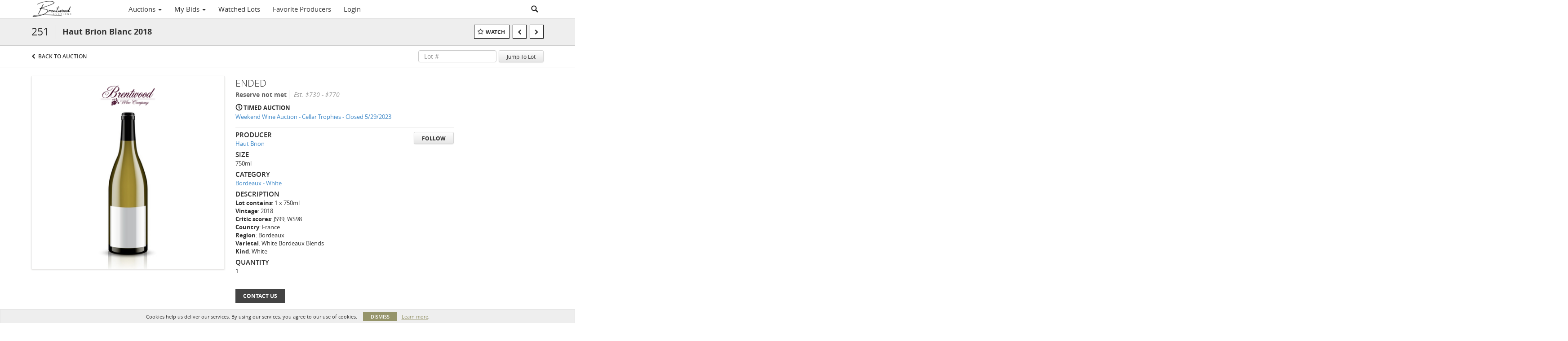

--- FILE ---
content_type: text/plain
request_url: https://www.google-analytics.com/j/collect?v=1&_v=j102&a=169194753&t=pageview&_s=1&dl=https%3A%2F%2Fauctions.brentwoodwine.com%2Flots%2Fview%2F4-A0622Y%2Fhaut-brion-blanc-2018&ul=en-us%40posix&dt=Haut%20Brion%20Blanc%202018%20%7C%20Brentwood%20Wine&sr=1280x720&vp=1280x720&_u=IEBAAEABAAAAACAAI~&jid=628075591&gjid=818210367&cid=48517634.1763367769&tid=UA-56467551-2&_gid=138966758.1763367769&_r=1&_slc=1&z=1166331678
body_size: -454
content:
2,cG-JTGGDBJJH0